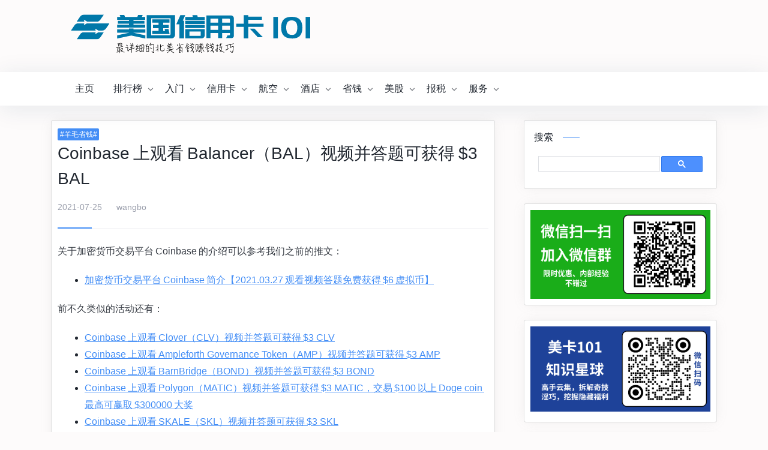

--- FILE ---
content_type: text/html; charset=UTF-8
request_url: https://www.uscreditcards101.com/coinbase-earn-3dolloars-in-bal/
body_size: 9866
content:
<!doctype html><html lang="zh-Hans"><head><meta charset="UTF-8"><meta name=viewport content="width=device-width, initial-scale=1.0, minimum-scale=1.0, maximum-scale=1.0, user-scalable=no" /><link rel=stylesheet href=/wpapp/critical.f95555.css /><link media="all" href="https://www.uscreditcards101.com/wp-content/cache/autoptimize/css/autoptimize_b35ffa362d9abe171b76011319dba09b.css" rel="stylesheet"><title>Coinbase 上观看 Balancer（BAL）视频并答题可获得 $3 BAL - 美国信用卡 101</title><meta name='robots' content='max-image-preview:large' /><link rel='dns-prefetch' href='//cdnjs.cloudflare.com' /><link rel="alternate" type="application/rss+xml" title="美国信用卡 101 &raquo; Feed" href="/feed/" /><link rel='stylesheet' id='uscc101_style_share-css' href='https://cdnjs.cloudflare.com/ajax/libs/font-awesome/4.7.0/css/font-awesome.min.css?ver=4.7.0' type='text/css' media='all' /> <script type="text/javascript" id="jquery-core-js-extra">var globals = {"ajax_url":"https:\/\/www.uscreditcards101.com\/wp-admin\/admin-ajax.php","url_theme":"https:\/\/www.uscreditcards101.com\/wp-content\/themes\/panda-pro","site_url":"https:\/\/www.uscreditcards101.com","post_id":"69924"};
var __ = {"load_more":"\u52a0\u8f7d\u66f4\u591a","reached_the_end":"- \u6ca1\u6709\u66f4\u591a\u5185\u5bb9 -","thank_you":"\u8c22\u8c22\u70b9\u8d5e","success":"\u64cd\u4f5c\u6210\u529f","cancelled":"\u53d6\u6d88\u70b9\u8d5e"};</script> <link rel="canonical" href="/coinbase-earn-3dolloars-in-bal/" /> <script data-cfasync=false>var freestar=freestar||{};freestar.queue=freestar.queue||[];freestar.config=freestar.config||{};freestar.config.enabled_slots=[];freestar.initCallback=function(){(freestar.config.enabled_slots.length===0)?freestar.initCallbackCalled=false:freestar.newAdSlots(freestar.config.enabled_slots)}</script> <link rel='shortcut icon' href=/wp-content/themes/panda-pro/images/favicon-192.png /><link rel=apple-touch-icon href=/wp-content/themes/panda-pro/images/favicon-192.png /><meta property="og:locale" content="zh_CN" /><meta property="og:type" content="article" /><meta property="og:title" content="Coinbase 上观看 Balancer（BAL）视频并答题可获得 $3 BAL - 美国信用卡 101" /><meta property="og:description" content="关于加密货币交易平台 Coinbase 的介绍可以参考我们之前的推文： 加密货币交易平台 Coinbase 简 [&hellip;]" /><meta property="og:url" content="https://www.uscreditcards101.com/coinbase-earn-3dolloars-in-bal/" /><meta property="og:site_name" content="美国信用卡 101" /><meta property="article:section" content="羊毛省钱" /><meta property="article:modified_time" content="2022-06-19T00:36:39-05:00" /><meta property="og:updated_time" content="2022-06-19T00:36:39-05:00" /><meta name="twitter:card" content="summary_large_image" /><meta name="twitter:description" content="关于加密货币交易平台 Coinbase 的介绍可以参考我们之前的推文： 加密货币交易平台 Coinbase 简 [&hellip;]" /><meta name="twitter:title" content="Coinbase 上观看 Balancer（BAL）视频并答题可获得 $3 BAL - 美国信用卡 101" /></head><body onload='window.loaded=true' class="wp-singular post-template-default single single-post postid-69924 single-format-standard wp-theme-panda-pro"> <script async src="https://www.googletagmanager.com/gtag/js?id=G-VXDB7GG3W0"></script><script>window.dataLayer=window.dataLayer||[];function gtag(){dataLayer.push(arguments);}if(!document.cookie.match(/wp-settings-\d+\=/)){gtag('js',new Date());gtag('config','G-VXDB7GG3W0');}</script> <header class=header><div class=topbar><div class=container> <a href="/" rel=home class="logo topbar-brand"> <object data=/wp-content/themes/panda-pro/images/logo-2022.svg type=image/svg+xml></object> </a><div class="topbar-right"><ul class="social" style="display: flex;"><li> <a href=/wp-content/themes/panda-pro/images/uscc101-wechat.png target=_blank style="background:#77cc6d;"> <i class="fa fa-wechat"></i><div class=wechat-hover style="position:absolute;width:400px;z-index:100;right:1em"> <img alt=logo loading=lazy src=data:, data-src=/wp-content/themes/panda-pro/images/uscc101-wechat.png /></div> </a></li><li> <a href=/feed/ target=_blank style="background:#fa9b39;"> <i class="fa fa-rss"></i> </a></li><li> <a href="https://uscreditcards101.us12.list-manage.com/subscribe?u=0e39b2bd967a38da1c969c571&amp;id=f02f802822" target=_blank style="background:#facd6b;"> <i class="fa fa-envelope"></i> </a></li></ul></div></div></div><nav class="navbar navbar-expand-lg shadow"><div class=container> <button class="navbar-toggler order-1" type=button id=sidebarCollapse> <i class="text-xl iconfont icon-menu-line"></i> </button><div class="navbar-toggler order-2 mobile-title"><a href="/">美国信用卡 101</a></div><div class="collapse navbar-collapse order-md-2"><ul class="navbar-nav main-menu ml-4 mr-auto"><li class="menu-item"><a href="/">主页</a></li><li class="menu-item menu-item-has-children"><a href="#">排行榜</a><ul class="sub-menu"><li class="menu-item"><a href="/best-credit-card-offer/">高额信用卡奖励</a></li><li class="menu-item"><a href="/best-bank-bonus/">高额银行奖励</a></li><li class="menu-item"><a href="/invest-stock-platform-rank/">高额投资平台奖励</a></li><li class="menu-item"><a href="/best-us-small-business-card/">高额商业信用卡奖励</a></li><li class="menu-item"><a href="/best-no-annul-fee-credit-card/">无年费信用卡推荐</a></li><li class="menu-item"><a href="/best-credit-card-to-keep/">长期持有信用卡</a></li><li class="menu-item"><a href="/best-us-credit-card-for-cat/">各类消费信用卡排行</a></li><li class="menu-item"><a href="/cash-back-card-review/">懒人纯返现卡</a></li><li class="menu-item"><a href="/credit-card-first-year-fee-waived/">首年无年费白嫖卡</a></li><li class="menu-item"><a href="/best-card-for-end-of-year/">年底申卡推荐</a></li><li class="menu-item"><a href="/credit-card-bonus-easy-to-get/">开卡奖励最好拿</a></li><li class="menu-item"><a href="/support-us/">返现网、杂项网站</a></li></ul></li><li class="menu-item menu-item-has-children"><a href="#">入门</a><ul class="sub-menu"><li class="menu-item"><a href="/2025-new-student/">留学生新生指南</a></li><li class="menu-item"><a href="/guide-to-us-credit-card/">信用卡新手必读</a></li><li class="menu-item"><a href="/bank-checking-saving-account-bouns-intro/">如何白拿银行开户奖励</a></li><li class="menu-item"><a href="/airline-review/">航空和里程入门</a></li><li class="menu-item"><a href="/hotel-points-review/">酒店和积分入门</a></li><li class="menu-item"><a href="/miles-and-points-value/">积分价值</a></li><li class="menu-item"><a href="/how-to-turn-miles-points-to-cash/">积分变现</a></li><li class="menu-item"><a href="/tools/">常用工具</a></li><li id="menu-item-104856" class="menu-item menu-item-type-taxonomy menu-item-object-category"><a href="/category/101-tv/">视频讲解</a></li></ul></li><li class="menu-item menu-item-has-children"><a href="#">信用卡</a><ul class="sub-menu"><li class="menu-item menu-item-has-children"><a href="#">各银行信用卡汇总</a><ul class="sub-menu"><li id="menu-item-46791" class="menu-item menu-item-type-taxonomy menu-item-object-category"><a href="/category/credit-card-101/amex-card-intro/">AMEX 运通</a></li><li id="menu-item-46792" class="menu-item menu-item-type-taxonomy menu-item-object-category"><a href="/category/credit-card-101/barclays-card-intro/">Barclays 巴克莱</a></li><li id="menu-item-46793" class="menu-item menu-item-type-taxonomy menu-item-object-category"><a href="/category/credit-card-101/bofa-card-intro/">BofA 美国银行</a></li><li id="menu-item-46794" class="menu-item menu-item-type-taxonomy menu-item-object-category"><a href="/category/credit-card-101/capital-one-card-intro/">Capital One 第一资本</a></li><li id="menu-item-46795" class="menu-item menu-item-type-taxonomy menu-item-object-category"><a href="/category/credit-card-101/chase-card-intro/">Chase 大通</a></li><li id="menu-item-46796" class="menu-item menu-item-type-taxonomy menu-item-object-category"><a href="/category/credit-card-101/citi-card-intro/">Citi 花旗</a></li><li id="menu-item-46797" class="menu-item menu-item-type-taxonomy menu-item-object-category"><a href="/category/credit-card-101/discover-card-intro/">Discover 发现卡</a></li><li id="menu-item-46798" class="menu-item menu-item-type-taxonomy menu-item-object-category"><a href="/category/credit-card-101/us-bank-card-intro/">US Bank 合众</a></li><li id="menu-item-46799" class="menu-item menu-item-type-taxonomy menu-item-object-category"><a href="/category/credit-card-101/wells-fargo-card-intro/">Wells Fargo 富国</a></li></ul></li><li class="menu-item menu-item-has-children"><a href="#">基础知识</a><ul class="sub-menu"><li class="menu-item"><a href="/information-in-credit-card/">卡面信息介绍</a></li><li class="menu-item"><a href="/when-you-should-pay-credit-card-bill/">该什么时候还钱？</a></li><li class="menu-item"><a href="/ways-to-pay-off-credit-card/">还钱方式总结</a></li><li class="menu-item"><a href="/credit-card-miss-payment/">忘记还钱怎么办</a></li><li class="menu-item"><a href="/what-is-balance-transfer/">Balance Transfer</a></li><li class="menu-item"><a href="/what-is-cash-advance/">Cash Advance </a></li></ul></li><li class="menu-item menu-item-has-children"><a href="#">申请须知</a><ul class="sub-menu"><li class="menu-item"><a href="/how-to-apply-a-credit-card/">申请流程</a></li><li class="menu-item"><a href="/approve-or-not/">批准流程</a></li><li class="menu-item"><a href="/credit-card-app-bank/">各银行特性</a></li><li class="menu-item"><a href="/credit-app-recon/">申卡被拒怎么办</a></li><li class="menu-item"><a href="/credit-card-no-ssn/">没有 SSN 怎么办</a></li><li class="menu-item"><a href="/biz-credit-card-intro/">如何申请商业卡</a></li></ul></li><li class="menu-item menu-item-has-children"><a href="#">信用记录和分数</a><ul class="sub-menu"><li class="menu-item"><a href="/credit-score-intro/">信用记录概述</a></li><li class="menu-item"><a href="/what-can-a-new-credit-card-bring-to-you/">新卡的影响</a></li><li class="menu-item"><a href="/which-free-credit-score-is-the-best/">免费信用分数</a></li><li class="menu-item"><a href="/credit-record-without-ssn/">无 SSN 怎么办</a></li><li class="menu-item"><a href="/credit-report-and-score/">常见 FAQ</a></li></ul></li><li class="menu-item menu-item-has-children"><a href="#">各银行特性</a><ul class="sub-menu"><li class="menu-item"><a href="/everything-about-amex-credit-card/">AMEX</a></li><li class="menu-item"><a href="/everything-barclays-credit-card/">Barclays</a></li><li class="menu-item"><a href="/everything-about-bank-of-america-credit-card/">BofA</a></li><li class="menu-item"><a href="/everything-about-chase-credit-card/">Chase</a></li><li class="menu-item"><a href="/everything-about-citi-credit-card/">Citi</a></li><li class="menu-item"><a href="/everything-about-capital-one-credit-card/">Capital One</a></li><li class="menu-item"><a href="/everything-about-discover-credit-card/">Discover</a></li><li class="menu-item"><a href="/everything-about-usbank-credit-card/">US Bank</a></li><li class="menu-item"><a href="/everything-about-wells-fargo-credit-card/">Wells Fargo</a></li></ul></li><li class="menu-item menu-item-has-children"><a href="#">信用卡比较</a><ul class="sub-menu"><li class="menu-item"><a href="/best-credit-card-for-student/">学生信用卡对比</a></li><li class="menu-item"><a href="/best-credit-card-for-travel/">旅行信用卡对比</a></li><li class="menu-item"><a href="/best-card-for-grocery-supermarket/">超市买菜卡对比</a></li><li class="menu-item"><a href="/best-premium-credit-card/">高端信用卡对比</a></li><li class="menu-item"><a href="/best-hotel-credit-card/">酒店信用卡对比</a></li><li class="menu-item"><a href="/airline-credit-card-intro/">航空信用卡对比</a></li><li class="menu-item"><a href="/best-card-for-restaurant-dining/">餐馆吃饭卡对比</a></li><li class="menu-item"><a href="/best-card-for-gas-station/">加油信用卡对比</a></li><li class="menu-item"><a href="/best-credit-card-for-online-shopping/">网购信用卡对比</a></li><li class="menu-item"><a href="/best-credit-card-for-all-purchase/">任意消费卡对比</a></li><li class="menu-item"><a href="/one-card-rule-all/">一卡流信用卡对比</a></li></ul></li><li class="menu-item menu-item-has-children"><a href="#">福利介绍</a><ul class="sub-menu"><li class="menu-item"><a href="/best-flight-delay-insurance/">航班延误险</a></li><li id="menu-item-104902" class="menu-item menu-item-type-taxonomy menu-item-object-post_tag"><a href="/tag/amex-offer/">AMEX Offer</a></li><li class="menu-item"><a href="/cc-refer-a-friend/">推荐朋友</a></li><li class="menu-item"><a href="/price-protection-credit-card/">价格保护</a></li><li class="menu-item"><a href="/unauthorized-charge-in-credit-card/">盗刷保护</a></li><li class="menu-item"><a href="/citi-extended-warranty-claim/">延长保修</a></li></ul></li><li class="menu-item menu-item-has-children"><a href="#">信用卡积分</a><ul class="sub-menu"><li class="menu-item"><a href="/how-to-use-chase-ultimate-rewards/">Chase Ultimate Rewards</a></li><li class="menu-item"><a href="/membership-rewards-intro/">AMEX Membership Rewards</a></li><li class="menu-item"><a href="/everything-about-citi-thankyou-point-typ/">Citi ThankYou Point</a></li><li class="menu-item"><a href="/captial-one-rewards-review/">Captial One Miles</a></li><li class="menu-item"><a href="/wells-fargo-points-guide/">Wells Fargo 积分</a></li></ul></li><li class="menu-item menu-item-has-children"><a href="#">进阶技巧</a><ul class="sub-menu"><li class="menu-item"><a href="/category-swap/">消费类别转换</a></li><li class="menu-item"><a href="/product-change/">转卡省年费</a></li><li class="menu-item"><a href="/retention-offer/">Retention Offer</a></li><li class="menu-item"><a href="/how-to-match-sign-up-bonus-amex-chase-citi-discover-barclays/">Match 开卡奖励</a></li><li class="menu-item"><a href="/credit-card-aor/">App-O-Rama</a></li><li class="menu-item"><a href="/credit-card-app-churn/">来回开卡</a></li></ul></li><li id="menu-item-104917" class="menu-item menu-item-type-taxonomy menu-item-object-post_tag"><a href="/tag/close-account/">银行关卡</a></li><li class="menu-item menu-item-has-children"><a href="#">中国相关</a><ul class="sub-menu"><li id="menu-item-104918" class="menu-item menu-item-type-taxonomy menu-item-object-post_tag"><a href="/tag/china-credit-card/">中国信用卡</a></li><li id="menu-item-104919" class="menu-item menu-item-type-taxonomy menu-item-object-post_tag"><a href="/tag/use-us-creditcard-in-china/">中国玩美卡</a></li></ul></li></ul></li><li class="menu-item menu-item-has-children"><a href="#">航空</a><ul class="sub-menu"><li id="menu-item-104920" class="menu-item menu-item-type-taxonomy menu-item-object-category"><a href="/category/airline-promo/">最新机票优惠</a></li><li class="menu-item menu-item-has-children"><a href="#">里程攻略</a><ul class="sub-menu"><li class="menu-item"><a href="/american-airline-miles/">美国航空-AA</a></li><li class="menu-item"><a href="/united-mileageplus-guide/">美联航-UA</a></li><li class="menu-item"><a href="/delta-skymile-guide/">达美航空-Delta</a></li><li class="menu-item"><a href="/alaska-miles-review/">阿拉斯加航空-AS</a></li><li class="menu-item"><a href="/air-canada-aeroplan-review/">加拿大航空-AC</a></li><li class="menu-item"><a href="/intro-to-sq-miles-1/">新加坡航空-SA</a></li><li class="menu-item"><a href="/british-airways-avios-review/">英国航空-BA</a></li><li class="menu-item"><a href="/southwest-rapid-rewards-complete-guide/">西南航-Southwest</a></li><li class="menu-item"><a href="/jetblue-mile-review/">捷蓝-Jetblue </a></li><li class="menu-item"><a href="/ana-miles-review/">全日空-ANA</a></li><li class="menu-item"><a href="/avianca-miles-guide/">哥伦比亚航空-AV</a></li><li class="menu-item"><a href="/vs-miles-intro-1/">维珍航空-VS</a></li><li class="menu-item"><a href="/flying-blue-review/">法荷航-AF</a></li><li class="menu-item"><a href="/turkish-airlines-miles-smile-sweet-spot/">土耳其航-TK</a></li><li id="menu-item-104927" class="menu-item menu-item-type-taxonomy menu-item-object-post_tag"><a href="/tag/korean-air/">大韩航空-KE</a></li><li id="menu-item-104928" class="menu-item menu-item-type-taxonomy menu-item-object-post_tag"><a href="/tag/japan-airlines/">日本航空-JL</a></li></ul></li><li id="menu-item-104931" class="menu-item menu-item-type-taxonomy menu-item-object-post_tag"><a href="/tag/flight-review/">航空测评</a></li></ul></li><li class="menu-item menu-item-has-children"><a href="#">酒店</a><ul class="sub-menu"><li class="menu-item"><a href="/hotel-booking-service/">酒店专属预定</a></li><li id="menu-item-104933" class="menu-item menu-item-type-taxonomy menu-item-object-category"><a href="/category/hotel-promo/">酒店优惠</a></li><li class="menu-item menu-item-has-children"><a href="#">积分攻略</a><ul class="sub-menu"><li class="menu-item"><a href="/marriott-memebership-points-review/">万豪 Marriott</a></li><li class="menu-item"><a href="/intro-hyatt-gold-passport/">凯悦 Hyatt</a></li><li class="menu-item"><a href="/basic-hotel-ihg/">洲际酒店 IHG</a></li><li class="menu-item"><a href="/hhonus-points-and-tricks/">希尔顿 Hilton</a></li><li class="menu-item"><a href="/choice-hotel-reveiw/">Choice Hotel 计划</a></li><li class="menu-item"><a href="/wydham-hotel-review/">温德姆 Wyndham</a></li></ul></li><li id="menu-item-104938" class="menu-item menu-item-type-taxonomy menu-item-object-post_tag"><a href="/tag/hotel-review/">酒店测评</a></li></ul></li><li class="menu-item menu-item-has-children"><a href="#">省钱</a><ul class="sub-menu"><li class="menu-item menu-item-has-children"><a href="#">综合攻略</a><ul class="sub-menu"><li class="menu-item"><a href="/amazon-saver/">Amazon 省钱</a></li><li class="menu-item"><a href="/disney-saver/">迪士尼省钱</a></li><li class="menu-item"><a href="/how-to-save-or-make-money-on-ebay/">eBay 省钱</a></li><li class="menu-item"><a href="/yamibuy-review/">亚米网</a></li><li class="menu-item"><a href="/free-after-rebate-intro/">Free After Rebate</a></li><li class="menu-item"><a href="/shell-fuel-rewards-review/">Shell 加油</a></li><li class="menu-item"><a href="/cellphone-plan-mvno-intro/">手机套餐</a></li></ul></li><li class="menu-item menu-item-has-children"><a href="#">返现网</a><ul class="sub-menu"><li class="menu-item"><a href="/what-is-rebate-site/">返现网综述</a></li><li class="menu-item"><a href="/how-to-use-ebates-to-get-cashback/">Rakuten</a></li><li class="menu-item"><a href="/topcashback-intro/">TopCashBack</a></li><li class="menu-item"><a href="/rebatesme-review/">Rebates Me</a></li><li class="menu-item"><a href="/mr-rebate-earn-cashback/">Mr. Rebates</a></li><li class="menu-item"><a href="/befrugal-cashback-site-review/">BeFrugal</a></li><li class="menu-item"><a href="/upromise-intro/">Upromise</a></li><li class="menu-item"><a href="/gocashback-review/">GoCashBack</a></li></ul></li><li class="menu-item menu-item-has-children"><a href="#">返钱APP</a><ul class="sub-menu"><li class="menu-item"><a href="/ibotta-rebate-review/">Ibotta </a></li><li class="menu-item"><a href="/swagbucks-review/">Swagbucks</a></li><li class="menu-item"><a href="/drop-app-review/">Drop</a></li><li class="menu-item"><a href="/shopkick-review/">Shopkick </a></li></ul></li><li class="menu-item menu-item-has-children"><a href="#">玩转礼品卡</a><ul class="sub-menu"><li class="menu-item"><a href="/gift-card-exchange-site-raise-intro/">Raise </a></li><li class="menu-item"><a href="/swych-giftcard-app-review/">Swych</a></li><li class="menu-item"><a href="/buy-sell-gift-card-on-cardpool/">Cardpool </a></li><li class="menu-item"><a href="/mpx-intro/">Mileage Plus X</a></li><li class="menu-item"><a href="/visa-master-gift-card-deal-sumarry/">Visa Gift Card</a></li></ul></li><li class="menu-item menu-item-has-children"><a href="#">Deal</a><ul class="sub-menu"><li id="menu-item-104854" class="menu-item menu-item-type-taxonomy menu-item-object-post_tag"><a href="/tag/amazon/">Amazon</a></li><li class="menu-item"><a href="/gift-card-deals-summary/">礼品卡</a></li><li class="menu-item"><a href="/best-amex-offer-summary/">AMEX Offer 汇总与使用</a></li><li id="menu-item-5242" class="menu-item menu-item-type-taxonomy menu-item-object-category current-post-ancestor current-menu-parent current-post-parent"><a href="/category/deal/">Deal 汇总</a></li></ul></li></ul></li><li class="menu-item menu-item-has-children"><a href="#">美股</a><ul class="sub-menu"><li class="menu-item menu-item-has-children"><a href="#">券商介绍</a><ul class="sub-menu"><li class="menu-item"><a href="/investment-platform-which-is-best/">总体比较</a></li><li class="menu-item"><a href="/futu-moomoo-app/">富途 Moomoo </a></li><li class="menu-item"><a href="/trade-up-review/">老虎 TradeUp</a></li><li class="menu-item"><a href="/webull-intro/">微牛 WeBull</a></li><li class="menu-item"><a href="/robinhood-free-stock/">Robinhood</a></li><li class="menu-item"><a href="/charles-schwab-high-yield-checking/">Charles Schwab</a></li><li class="menu-item"><a href="/interactive-brokers-review-us-investors/">Interactive Brokers</a></li><li class="menu-item"><a href="/firstrade-review/">Firstrade</a></li></ul></li><li class="menu-item menu-item-has-children"><a href="#">新手入门</a><ul class="sub-menu"><li class="menu-item"><a href="/us-stock-intro/">基础知识</a></li><li class="menu-item"><a href="/paper-trading-review/">模拟交易</a></li><li class="menu-item"><a href="/how-to-choose-us-stock/">如何选股</a></li><li class="menu-item"><a href="/intro-to-etf-etn/">ETF/ETN 介绍</a></li><li class="menu-item"><a href="/stock-trading-options/">期权交易</a></li><li class="menu-item"><a href="/how-to-invest-in-china-concept-stocks/">中概股</a></li><li class="menu-item"><a href="/us-ipos/">打新</a></li></ul></li><li class="menu-item"><a href="/how-to-invest-hk-stock/">港股投资</a></li><li class="menu-item"><a href="/stock-income-tax/">美股报税</a></li></ul></li><li class="menu-item menu-item-has-children"><a href="#">报税</a><ul class="sub-menu"><li class="menu-item"><a href="/tax-return-guide/">最新报税指南</a></li><li class="menu-item"><a href="/tax-filing-timing/">报税材料</a></li><li class="menu-item"><a href="/free-tax-return/">免费报税总结</a></li><li class="menu-item"><a href="/tax-filing-intro-and-residency/">税务身份确定</a></li><li class="menu-item"><a href="/stock-income-tax/">股票投资报税</a></li><li class="menu-item"><a href="/tax-f1-over-5-years-residency/">F1 过五年报税</a></li><li class="menu-item"><a href="/how-to-report-1099k-form/">1099K </a></li><li class="menu-item"><a href="/is-sign-up-bonus-cashback-rebate-taxable/">1099-NEC</a></li></ul></li><li class="menu-item menu-item-has-children"><a href="#">服务</a><ul class="sub-menu"><li class="menu-item"><a href="/uscc101-zsxq/">美卡101知识星球</a></li><li class="menu-item"><a href="/rewards-wise-review/">信用卡管理工具</a></li><li class="menu-item"><a href="/isaac-airline-booking-service/">里程票专属预定</a></li><li class="menu-item"><a href="/hotel-booking-service/">酒店专属预定</a></li><li class="menu-item"><a href="/uscc101-cloud-player/">云居民ITIN/美私地址</a></li><li class="menu-item"><a href="/uscc101-ads/">合作推广服务</a></li><li class="menu-item"><a href="/wechat-group/">读者微信群1-5</a></li><li class="menu-item"><a href="/zsxq-social-media-group/">社群推广联盟</a></li><li class="menu-item"><a href="/uscreditcards101-chrome-extension/">AMEX Offer 多加插件</a></li></ul></li></ul></div><div class=order-3></div></div></nav><div class=mobile-sidebar><div class="mobile-sidebar-header text-right p-3"> <button class="btn btn-icon sidebar-close"><span><i class="text-xl iconfont icon-radio-button-line"></i></span></button></div><ul class="mobile-sidebar-menu nav flex-column"></ul></div></header><main class="py-3 py-md-4"><div class=container><div class="row no-gutters"><div class=col-lg-8><div class="post card"><div class=card-body><div class="post-header border-bottom border-light mb-4 pb-4"><div> <a href="/category/deal/" class=d-inline-block><span class="d-block badge badge-primary">#羊毛省钱#</span></a></div><h1 class="h3 mb-3">Coinbase 上观看 Balancer（BAL）视频并答题可获得 $3 BAL</h1><div class="meta d-flex align-items-center text-sm text-muted"><div> <time class="d-inline-block">2021-07-25</time></div><div class="ml-4">wangbo</div><div class="ml-auto text-sm"></div></div><div class="border-theme bg-primary"></div></div><div class=post-content><div><div data-freestar-ad="__320x100 __728x90" id=uscreditcards101_leaderboard_atf_bf><script data-cfasync=false>freestar.config.enabled_slots.push({placementName:"uscreditcards101_leaderboard_atf_bf",slotId:"uscreditcards101_leaderboard_atf"})</script></div></div><p>关于加密货币交易平台 Coinbase 的介绍可以参考我们之前的推文：</p><ul><li><a href="/coinbase/">加密货币交易平台 Coinbase 简介【2021.03.27 观看视频答题免费获得 $6 虚拟币】</a></li></ul><p>前不久类似的活动还有：</p><ul><li><a href="/coinbase-earn-3dollars-in-clover/">Coinbase 上观看 Clover（CLV）视频并答题可获得 $3 CLV</a></li><li><a href="/coinbase-earn-3dollars-in-amp/">Coinbase 上观看 Ampleforth Governance Token（AMP）视频并答题可获得 $3 AMP</a></li><li><a href="/coinbase-earn-3dolloars-in-barnbridge/">Coinbase 上观看 BarnBridge（BOND）视频并答题可获得 $3 BOND</a></li><li><a href="/coinbase-earn-3dollars-in-polygon-matic/">Coinbase 上观看 Polygon（MATIC）视频并答题可获得 $3 MATIC，交易 $100 以上 Doge coin 最高可赢取 $300000 大奖</a></li><li><a href="/coinbase-earn-3dollars-in-skl/">Coinbase 上观看 SKALE（SKL）视频并答题可获得 $3 SKL</a></li><li><a href="/coinbase-earn-3dollars-in-forth/">Coinbase 上观看 Ampleforth Governance Token（FORTH）视频并答题可获得 $3 FORTH</a></li></ul><p>如果还没有注册过 Coinbase 的用户欢迎使用我们的推荐注册链接：</p><ul><li><a href="https://www.coinbase.com/join/wang_bscl" target="_blank" rel="noopener noreferrer" data-vl="https://redirect.viglink.com/?key=af2171b967ae9ab5d481070b4a3b320f&amp;u=https%3A%2F%2Fwww.coinbase.com%2Fjoin%2Fwang_bscl">Coinbase 推荐注册链接</a></li></ul><p>目前活动是观看 Balancer（BAL）视频并答题可获得 $3 BAL 虚拟币，活动链接如下：</p><ul><li><a href="https://www.coinbase.com/rewards" target="_blank" rel="noopener noreferrer" data-vl="https://redirect.viglink.com/?key=af2171b967ae9ab5d481070b4a3b320f&amp;u=https%3A%2F%2Fwww.coinbase.com%2Frewards">https://www.coinbase.com/rewards</a></li></ul><p>此次题目及答案如下：</p><p>问题 1:What can you do with Balancer？答案：Trade crypto and invest via Balancer pools<br> 问题 2: What are Balancer pools？答案：Self Balancing Crypto portfolios<br> 问题 3: What is BAL？答案：Balancer’s governance token</p><p>类似免费虚拟币活动将不定期更新，欢迎持续关注！</p><div class=blog-follow-container><div class="info-card wechat-group"> <img src=/wp-content/uploads/2025/10/wechat-group-qr.png alt="微信群QR码" class=qr-image><div class=card-text-content><h3>加入微信群</h3><p>限时优惠、内部经验<br>第一手信息不错过！</p></div></div><div class="info-card knowledge-planet"> <img src=/wp-content/uploads/2025/10/planet-qr.png alt="知识星球QR码" class=qr-image><div class=card-text-content><h3>「美卡101」知识星球</h3><p>高手云集，拆解奇技淫巧<br>挖掘隐藏福利！</p></div></div></div></div></div></div><div style="height:300px"><div style="width:336px !important;left:0;position:absolute" data-freestar-ad="__336x280" id=content_bottom_left><script data-cfasync=false>freestar.config.enabled_slots.push({placementName:"uscreditcards101_medrec_1",slotId:"content_bottom_left"})</script></div><div style="width:336px !important;right:0;position:absolute" data-freestar-ad="__336x280" id=content_bottom_right><script data-cfasync=false>freestar.config.enabled_slots.push({placementName:"uscreditcards101_medrec_1",slotId:"content_bottom_right"})</script></div></div></div><div class="sidebar col-lg-4 pl-lg-4 pl-xl-5 d-none d-lg-block"><div id="google_search_widget-3" class="card card-sm widget widget_google_search_widget"><div class="card-header widget-header">搜索<i class="bg-primary"></i></div><div style=height:57px class=gcse-search></div></div><div id="media_image-7" class="card card-sm widget widget_media_image"><img width="1577" height="729" src="/wp-content/uploads/2025/07/wechat-group-add.png" class="image wp-image-118123  attachment-full size-full" alt="" style="max-width: 100%; height: auto;" decoding="async" fetchpriority="high" /></div><div id="media_image-5" class="card card-sm widget widget_media_image"><a href="/uscc101-zsxq/"><img width="1539" height="729" src="/wp-content/uploads/2025/07/uscc101-planet-add.png" class="image wp-image-118122  attachment-full size-full" alt="" style="max-width: 100%; height: auto;" decoding="async" /></a></div><div id="media_image-11" class="card card-sm widget widget_media_image"><div class="card-header widget-header">Moomoo 送$1000+8.1%APY<i class="bg-primary"></i></div><a href="/futu-moomoo-app/"><img width="1080" height="1080" src="/wp-content/uploads/2025/12/1ecc48d4d2ac197dfae958d039009adc.jpg" class="image wp-image-120994  attachment-full size-full" alt="" style="max-width: 100%; height: auto;" decoding="async" /></a></div><div id="freestar_widget-5" class="card card-sm widget widget_freestar_widget"><div data-freestar-ad=__300x300 style="height:280px !important" id=ad_ysoau><script data-cfasync=false>freestar.config.enabled_slots.push({placementName:"uscreditcards101_medrec_1",slotId:"ad_ysoau"});</script></div></div><div id="featured_posts_widget-4" class="card card-sm widget widget_featured_posts_widget"><div class="card-header widget-header">编辑推荐<i class="bg-primary"></i></div><div class="list-archive list-grid list-grid-padding"><div class="list-item block card-plain" style="margin-bottom: 0px;"><div class="media media-3x2 col-4 col-md-4"><a class=media-content href="/amex-prg-intro/" style="background-image:url('//i2.wp.com/www.uscreditcards101.com/wp-content/uploads/2018/10/2018101202555975.png?resize=150,80&q=80&strip=all')"></a></div><div class=list-content><div class=list-body><a href="/amex-prg-intro/" class=list-title style="font-size:0.9rem">AMEX Gold Card：100k 开卡奖</a></div></div></div><div class="list-item block card-plain" style="margin-bottom: 0px;"><div class="media media-3x2 col-4 col-md-4"><a class=media-content href="/us-bank-checking-saving-account-review/" style="background-image:url('//i2.wp.com/www.uscreditcards101.com/wp-content/uploads/2020/03/usbank.png?resize=150,80&q=80&strip=all')"></a></div><div class=list-content><div class=list-body><a href="/us-bank-checking-saving-account-review/" class=list-title style="font-size:0.9rem">US Bank Checking：$450 开户奖励！</a></div></div></div><div class="list-item block card-plain" style="margin-bottom: 0px;"><div class="media media-3x2 col-4 col-md-4"><a class=media-content href="/chase-sapphire-reserve-card-review/" style="background-image:url('//i2.wp.com/www.uscreditcards101.com/wp-content/uploads/2016/08/2017010322370691.jpg?resize=150,80&q=80&strip=all')"></a></div><div class=list-content><div class=list-body><a href="/chase-sapphire-reserve-card-review/" class=list-title style="font-size:0.9rem">Chase Sapphire Reserve: 125k 超高开卡奖</a></div></div></div><div class="list-item block card-plain" style="margin-bottom: 0px;"><div class="media media-3x2 col-4 col-md-4"><a class=media-content href="/amex-platinum-intro/" style="background-image:url('//i2.wp.com/www.uscreditcards101.com/wp-content/uploads/2019/01/2019031015261792.png?resize=150,80&q=80&strip=all')"></a></div><div class=list-content><div class=list-body><a href="/amex-platinum-intro/" class=list-title style="font-size:0.9rem">AMEX Platinum：175k 史高开卡奖</a></div></div></div><div class="list-item block card-plain" style="margin-bottom: 0px;"><div class="media media-3x2 col-4 col-md-4"><a class=media-content href="/citi-strata-elite-review/" style="background-image:url('//i2.wp.com/www.uscreditcards101.com/wp-content/uploads/2025/07/citi-strata-elite_247x156.png?resize=150,80&q=80&strip=all')"></a></div><div class=list-content><div class=list-body><a href="/citi-strata-elite-review/" class=list-title style="font-size:0.9rem">Citi Strata Elite ：100k 开卡奖!</a></div></div></div></div></div><div id="media_image-9" class="card card-sm widget widget_media_image"><div class="card-header widget-header">最高返$50+￥108 红包<i class="bg-primary"></i></div><a href="/lemfi-app-review/"><img width="908" height="1196" src="/wp-content/uploads/2025/02/snipaste_2025-10-09_23-40-03.jpg" class="image wp-image-119494  attachment-full size-full" alt="" style="max-width: 100%; height: auto;" decoding="async" loading="lazy" /></a></div><div id="freestar_widget-7" class="card card-sm widget widget_freestar_widget"><div data-freestar-ad=__300x600 style="height:600px !important" id=ad_whgvv><script data-cfasync=false>freestar.config.enabled_slots.push({placementName:"uscreditcards101_medrec_3",slotId:"ad_whgvv"});</script></div></div></div></div></div></main><footer class="footer bg-dark py-3 py-lg-4"><div class=container><div class="d-md-flex flex-md-fill align-items-md-center"><div class="d-md-flex flex-md-column"><ul class=footer-menu><li class="menu-item"><a href="/terms-of-service/">使用条款</a></li><li class="menu-item"><a href="/privacy-policy/">隐私政策</a></li></ul><div class="footer-copyright text-xs"> Copyright © 2015-2026 <a href="https://www.uscreditcards101.com" title="美国信用卡 101" rel="home">美国信用卡 101</a>.</div></div><div class=flex-md-fill></div><div class="mt-3 mt-md-0"></div></div></div></footer> <a href="javascript:void(0)" id=scroll_to_top class="btn btn-primary btn-icon scroll-to-top"><span><i class="text-lg iconfont icon-arrow-up-fill"></i></span></a><div class=mobile-overlay></div> <script type="speculationrules">{"prefetch":[{"source":"document","where":{"and":[{"href_matches":"\/*"},{"not":{"href_matches":["\/wp-*.php","\/wp-admin\/*","\/wp-content\/uploads\/*","\/wp-content\/*","\/wp-content\/plugins\/*","\/wp-content\/themes\/panda-pro\/*","\/*\\?(.+)"]}},{"not":{"selector_matches":"a[rel~=\"nofollow\"]"}},{"not":{"selector_matches":".no-prefetch, .no-prefetch a"}}]},"eagerness":"conservative"}]}</script> <script type="text/javascript" id="toc-front-js-extra">var tocplus = {"smooth_scroll":"1","visibility_show":"\u663e\u793a","visibility_hide":"\u9690\u85cf","visibility_hide_by_default":"1","width":"Auto"};</script> <script defer src="https://www.uscreditcards101.com/wp-content/cache/autoptimize/js/autoptimize_c1139668f6d6159e6d1770b61879a102.js"></script><script defer src="https://static.cloudflareinsights.com/beacon.min.js/vcd15cbe7772f49c399c6a5babf22c1241717689176015" integrity="sha512-ZpsOmlRQV6y907TI0dKBHq9Md29nnaEIPlkf84rnaERnq6zvWvPUqr2ft8M1aS28oN72PdrCzSjY4U6VaAw1EQ==" data-cf-beacon='{"version":"2024.11.0","token":"bb066a6ef8a14e1d998a672819892a11","r":1,"server_timing":{"name":{"cfCacheStatus":true,"cfEdge":true,"cfExtPri":true,"cfL4":true,"cfOrigin":true,"cfSpeedBrain":true},"location_startswith":null}}' crossorigin="anonymous"></script>
</body></html>

--- FILE ---
content_type: text/plain;charset=UTF-8
request_url: https://c.pub.network/v2/c
body_size: -115
content:
cb5dd3d7-cc23-4b64-8147-c696289acc52

--- FILE ---
content_type: text/plain;charset=UTF-8
request_url: https://c.pub.network/v2/c
body_size: -270
content:
eaa7309e-5663-48dc-a3ea-b5dcb5703e9d